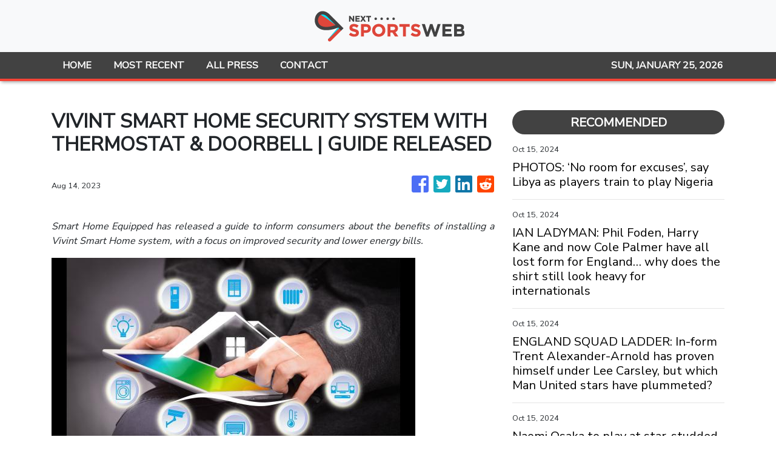

--- FILE ---
content_type: application/javascript
request_url: https://nextsportsweb.com/runtime-es2015.c48a66e08bac17f91602.js
body_size: 1020
content:
!function(e){function r(r){for(var n,i,a=r[0],c=r[1],l=r[2],p=0,s=[];p<a.length;p++)i=a[p],Object.prototype.hasOwnProperty.call(o,i)&&o[i]&&s.push(o[i][0]),o[i]=0;for(n in c)Object.prototype.hasOwnProperty.call(c,n)&&(e[n]=c[n]);for(f&&f(r);s.length;)s.shift()();return u.push.apply(u,l||[]),t()}function t(){for(var e,r=0;r<u.length;r++){for(var t=u[r],n=!0,a=1;a<t.length;a++)0!==o[t[a]]&&(n=!1);n&&(u.splice(r--,1),e=i(i.s=t[0]))}return e}var n={},o={0:0},u=[];function i(r){if(n[r])return n[r].exports;var t=n[r]={i:r,l:!1,exports:{}};return e[r].call(t.exports,t,t.exports,i),t.l=!0,t.exports}i.e=function(e){var r=[],t=o[e];if(0!==t)if(t)r.push(t[2]);else{var n=new Promise((function(r,n){t=o[e]=[r,n]}));r.push(t[2]=n);var u,a=document.createElement("script");a.charset="utf-8",a.timeout=120,i.nc&&a.setAttribute("nonce",i.nc),a.src=function(e){return i.p+""+({}[e]||e)+"-es2015."+{5:"22f3f573cce75b839b2e"}[e]+".js"}(e);var c=new Error;u=function(r){a.onerror=a.onload=null,clearTimeout(l);var t=o[e];if(0!==t){if(t){var n=r&&("load"===r.type?"missing":r.type),u=r&&r.target&&r.target.src;c.message="Loading chunk "+e+" failed.\n("+n+": "+u+")",c.name="ChunkLoadError",c.type=n,c.request=u,t[1](c)}o[e]=void 0}};var l=setTimeout((function(){u({type:"timeout",target:a})}),12e4);a.onerror=a.onload=u,document.head.appendChild(a)}return Promise.all(r)},i.m=e,i.c=n,i.d=function(e,r,t){i.o(e,r)||Object.defineProperty(e,r,{enumerable:!0,get:t})},i.r=function(e){"undefined"!=typeof Symbol&&Symbol.toStringTag&&Object.defineProperty(e,Symbol.toStringTag,{value:"Module"}),Object.defineProperty(e,"__esModule",{value:!0})},i.t=function(e,r){if(1&r&&(e=i(e)),8&r)return e;if(4&r&&"object"==typeof e&&e&&e.__esModule)return e;var t=Object.create(null);if(i.r(t),Object.defineProperty(t,"default",{enumerable:!0,value:e}),2&r&&"string"!=typeof e)for(var n in e)i.d(t,n,(function(r){return e[r]}).bind(null,n));return t},i.n=function(e){var r=e&&e.__esModule?function(){return e.default}:function(){return e};return i.d(r,"a",r),r},i.o=function(e,r){return Object.prototype.hasOwnProperty.call(e,r)},i.p="",i.oe=function(e){throw console.error(e),e};var a=window.webpackJsonp=window.webpackJsonp||[],c=a.push.bind(a);a.push=r,a=a.slice();for(var l=0;l<a.length;l++)r(a[l]);var f=c;t()}([]);

--- FILE ---
content_type: text/plain
request_url: https://www.google-analytics.com/j/collect?v=1&_v=j102&a=2047419374&t=pageview&_s=1&dl=https%3A%2F%2Fnextsportsweb.com%2Fnews%2Fvivint-smart-home-security-system-with-thermostat-doorbell-guide-released%2F446351&ul=en-us%40posix&dt=Next%20Sports%20Web%20-%20Latest%20Sports%20News&sr=1280x720&vp=1280x720&_u=IEBAAEABAAAAACAAI~&jid=1065569506&gjid=1237790744&cid=834034186.1769361476&tid=UA-97456795-10&_gid=1022460469.1769361476&_r=1&_slc=1&z=1990193757
body_size: -451
content:
2,cG-QTTHKVHEPT